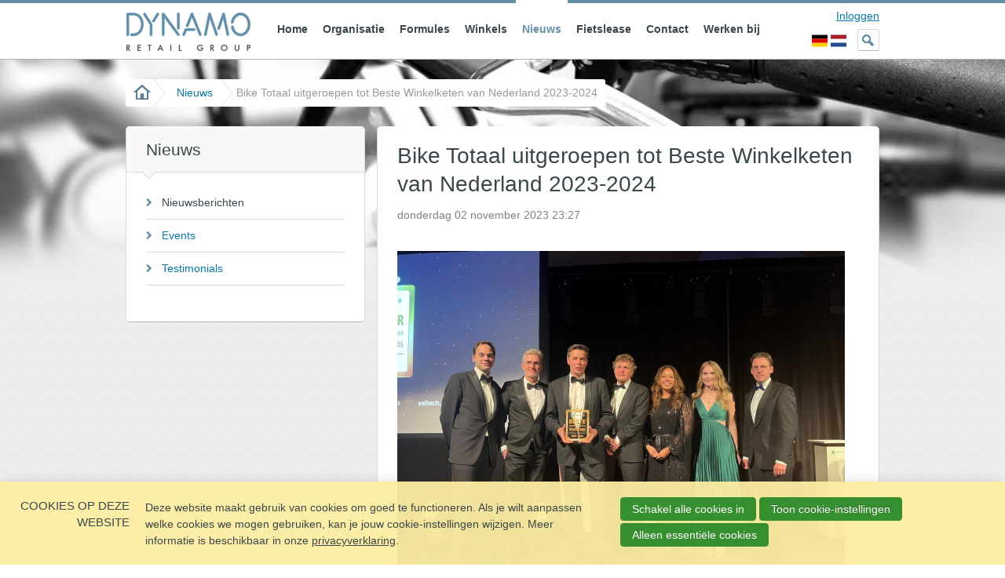

--- FILE ---
content_type: text/html; charset=UTF-8
request_url: https://www.dynamoretailgroup.com/k/nl/n51470/news/view/980701/215416/bike-totaal-uitgeroepen-tot-beste-winkelketen-van-nederland-2023-2024.html
body_size: 6965
content:
<!DOCTYPE html>
<!--[if lt IE 7 ]><html lang="nl" class="no-js ie6"><![endif]-->
<!--[if IE 7 ]><html lang="nl" class="no-js ie7"><![endif]-->
<!--[if IE 8 ]><html lang="nl" class="no-js ie8"></html><![endif]-->
<!--[if IE 9 ]><html lang="nl" class="no-js ie9"><![endif]-->
<!--[if (gt IE 9)|!(IE)]><!--><html lang="nl" class="no-js"><!--<![endif]-->
<head>

<script type='text/javascript' src='/ui/uibase/script/setcookie.js?r=2b0fb64fe3071088dc4630093935479cfe20b7f0'></script>
<script type='text/javascript' src='/l/nl/cookie_control/filter/default/6b86b273ff34fce19d6b804eff5a3f5747ada4eaa22f1d49c01e52ddb7875b4b'></script>
<meta itemprop="pb:time" content="1">
 <meta name='generator' content='Procurios' />
	<meta charset="UTF-8" />
<link rel='stylesheet' type='text/css' media='screen' href='/cache/qi2x5g0i1jps.defb30daac24.css' />
<link rel='stylesheet' type='text/css' media='screen' href='/cache/3qub214qzcysw.defb30daac24.css' />
<link rel='stylesheet' type='text/css' media='print' href='/cache/zanpqftd6tv5.defb30daac24.css' />
<!--[if lt IE 8]>
		<link rel='stylesheet' type='text/css' media='screen' href='/cache/2a3ha585qfwg0.defb30daac24.css' />
	<![endif]-->
	<meta http-equiv="X-UA-Compatible" content="IE=edge,chrome=1">
	<title>Bike Totaal uitgeroepen tot Beste Winkelketen van Nederland 2023-2024 - Dynamo Retail Group</title>
	<meta name='author' content='' />
	
	<meta name="description" content="Bike Totaal is uitgeroepen tot Beste Winkelketen van Nederland 2023-2024. Het is het tweede jaar op rij dat de winkelketen de overalltitel ‘Beste Winkel..." />
	
	<link rel="shortcut icon" href="/ui/dynamo-retail-group/img/favicon.ico" />
	<link rel='stylesheet' type='text/css' media='screen' href='/ui/uibase/style/pbutil.css?rev=936ee22c6760c7601820a01aadeb5a63a9c84a35' />
<script type='text/javascript' src='/ui/uibase/script/prototype/prototype-min.js?rev=2ce7626cd5fcfb3042f3ce6c532d9fd6b7e4e352'></script>
<script type='text/javascript' src='/ui/uibase/droplets/iframe-resizer/child.js?rev=8075597b7937271dad9679269aec91bcab7a61fc'></script>
<script type='text/javascript' src='/ui/uibase/script/pblib/pblib.js?rev=5e32947e78aa697d7e6d9cc8ed597dcc7a26fa91'></script>

	<link rel='alternate' type='application/rss+xml' title='Dynamo Retail Group Intranet' href='https://www.dynamoretailgroup.com/l/nl/rss/collect/news/215416' /><script src="/ui/uibase/vendor/procurios/amdLoader/dist/amdLoader.js?rev=b1a6a7ceda19f51c6a18587a2b15ca17675e5d29" data-main data-rev="defb30daac24"></script>
<script type='text/javascript'>var digitalData = {"page":{"attributes":{"PBSiteID":"215312"},"pageInfo":{"pageID":"215414","pageName":"Bike Totaal uitgeroepen tot Beste Winkelketen van Nederland 2023-2024","language":"nl_NL","breadCrumbs":["Home","Nieuws","Bike Totaal uitgeroepen tot Beste Winkelketen van Nederland 2023-2024"]}},"cookiePolicy":{"acceptancePolicy":"optIn","cookieTypeCategory":{"tracking":"tracking","statistics":"tracking","external":"external","functional":"essential"},"allowedCookieTypes":{"functional":true,"preferences":false,"statistics":false,"tracking":false,"external":false}},"pageInstanceID":"production"}</script>
    <script>
        window.dataLayer = window.dataLayer || [];
        function gtag(){ dataLayer.push(arguments); }

        gtag('consent', 'default', {"ad_storage":"denied","ad_user_data":"denied","ad_personalization":"denied","analytics_storage":"denied","functionality_storage":"denied","personalization_storage":"denied","security_storage":"granted"});
    </script>
<script>
    (function(w,d,s,l,i){w[l]=w[l]||[];w[l].push({'gtm.start':
        new Date().getTime(),event:'gtm.js'});var f=d.getElementsByTagName(s)[0],
        j=d.createElement(s),dl=l!='dataLayer'?'&l='+l:'';j.async=true;j.src=
        '//www.googletagmanager.com/gtm.js?id='+i+dl;f.parentNode.insertBefore(j,f);
    })(window,document,'script','dataLayer','GTM-TN4FTP');
</script>
<link rel='stylesheet' media='screen' href='/files/mod_news/style/news.css?rev=b235ab143c1d612fe99090c80fdab78687ffaccd' type='text/css' />
<link rel='stylesheet' media='screen' href='/files/mod_cookie_control/style/cookie-control.css?rev=47fa83acee758c80248c8a782271fc5d0f928fc4' type='text/css' />
<script src='/a/nl/module/mod_cookie_control/script/cookie-control.js?rev=7bf44ede546893e6962803330cfe9044255e761a'></script>

	
</head>
<body id="default" class=" modulepage mod-news  mod-news news-article ">
<noscript>
    <iframe src="//www.googletagmanager.com/ns.html?id=GTM-TN4FTP" height="0" width="0" style="display:none; visibility:hidden"></iframe>
</noscript>
	<!-- ProBaseSpider noIndex -->
	<div class="skip-links">
		<span>Sla links over</span>
		<ul>
			<li><a href="#content">Spring naar de inhoud</a></li>
			<li><a href="#nav">Spring naar de navigatie</a></li>
		</ul>
	</div>
	<div class="site-container clearfix">
		<div class="header">
			<div class="header-content-wrapper">
				<a href="/nl/" class="logo" title="Terug naar de homepage">
					<img src="/ui/dynamo-retail-group/img/logo.png" alt="Dynamo Retail Group" />
				</a>
				<div id="nav" class="nav nav-hor nav-main"><ul><li class="nth-child1">                
            <a href="/nl/">Home</a></li><li class="nth-child2">                
            <a href="/nl/organisatie">Organisatie</a></li><li class="nth-child3">                
            <a href="/nl/onze-formules">Formules</a></li><li class="nth-child4">                
            <a href="/nl/store-locator-bike-totaal">Winkels</a></li><li class="nth-child5 active">                
            <a href="/nl/nieuwsberichten">Nieuws</a></li><li class="nth-child6">                
            <a href="/nl/dynamo-lease" target="_blank" rel="noopener noreferrer" class="external-link">Fietslease</a></li><li class="nth-child7">                
            <a href="/nl/contactformulier">Contact</a></li><li class="nth-child8 last">                
            <a href="/nl/werken-bij" target="_blank" rel="noopener noreferrer" class="external-link">Werken bij</a></li></ul></div>
				<div class='login-info'>	<a href='/inloggen' id='login' class='login-snippet'>Inloggen</a>
</div>
				<div class="site-action-buttons">
					<!-- ProBaseSpider noIndex noLinks --><div class='language_buttons'>

	
	<a href='https://www.dynamoretailgroup.com/l/de/i18n/switch?ref=%2Fk%2Fnl%2Fn51470%2Fnews%2Fview%2F980701%2F215416%2Fbike-totaal-uitgeroepen-tot-beste-winkelketen-van-nederland-2023-2024.html&amp;_sig=3704fa429f0838ee1d41032db4c7da5d28c757f89f51d3f8996a9302f43aa9c4' class='de first'><img class='icon' src='/ui/uibase/icons/svg/flag/de.svg?new' height='16' width='20' title='Duits' /></a>

	
	<a href='/k/nl/n51470/news/view/980701/215416/bike-totaal-uitgeroepen-tot-beste-winkelketen-van-nederland-2023-2024.html' class='nl current last'><img class='icon' src='/ui/uibase/icons/svg/flag/nl.svg?new' height='16' width='20' title='Nederlands' /></a>
</div><!-- /ProBaseSpider -->
                    <a href="/k/searchengine" class="link-to-search">Zoek</a>
				</div>

			</div>
		</div>
		
			<div class="breadcrumbs-wrapper">
				<!-- ProBaseSpider noIndex --><nav aria-label='Kruimelpad'><ol id='breadcrumbs' class='breadcrumbs'><li class='first odd'><a href='/nl/'>Home</a></li><li class='even'><a href='/nl/nieuwsberichten'>Nieuws</a></li><li class='last odd' aria-current='page'>Bike Totaal uitgeroepen tot Beste Winkelketen van Nederland 2023-2024</li></ol></nav><!-- /ProBaseSpider -->
			</div>
		
		<div class="content-container clearfix">
			<div id="content" class="content">
				
				<!-- /ProBaseSpider -->
				<h1></h1>
				<div class="page-content">
					<div
    id='art_0'
    class='article article-first article-odd article-1 article-last'
    >
        <div class='article_content article_kpage'>        <div class='newsitem odd first last'>
        
        <h3 class='newsitemtitle'>Bike Totaal uitgeroepen tot Beste Winkelketen van Nederland 2023-2024</h3>
        <div class='introduction'><span class='date'>donderdag 02 november 2023 <span class='time'>23:27</span></span>             <p></p></div>
        <div class='fullstory'><div>
<p><img title="" onclick="" src="/l/nl/library/download/urn:uuid:31437418-d7c9-4b2b-a1d2-4acfabc5b302/bike+totaal+beste+winkelketen2.jpg?scaleType=4&amp;width=570&amp;height=415" srcset="/l/nl/library/download/urn:uuid:31437418-d7c9-4b2b-a1d2-4acfabc5b302/bike+totaal+beste+winkelketen2.jpg?scaleType=4&amp;width=570&amp;height=415 570w, /l/nl/library/download/urn:uuid:31437418-d7c9-4b2b-a1d2-4acfabc5b302/bike+totaal+beste+winkelketen2.jpg?scaleType=4&amp;width=1140&amp;height=830 1140w" alt="Bike Totaal Beste Winkelketen2" data-lightbox-galleryname="" width="570" height="415" /></p>
<p><strong><span xml:lang="NL-NL" data-contrast="auto">Bike Totaal is uitgeroepen tot Beste Winkelketen van Nederland 2023-2024. Het is het tweede jaar op rij dat de winkelketen de overalltitel &lsquo;Beste Winkelketen van Nederland&rsquo; wint tijdens de ABN AMRO Retailer of the Year verkiezing. </span><span xml:lang="NL-NL" data-contrast="none">Namens Dynamo Retail Group nam </span><span xml:lang="NL-NL" data-contrast="none">Herman Bramer</span><span xml:lang="NL-NL" data-contrast="none">, CEO,</span><span xml:lang="NL-NL" data-contrast="none">&nbsp;de prijs in ontvangst tijdens de feestelijke uitreiking die donderdagavond in Breukelen werd georganiseerd ter ere van de verkiezing.</span>&nbsp;</strong></p>
</div>
<div>
<p><span xml:lang="NL-NL" data-contrast="none">&ldquo;</span><span xml:lang="NL-NL" data-contrast="none"><span data-ccp-parastyle="No Spacing">We zijn </span><span data-ccp-parastyle="No Spacing">natuurlijk enorm </span><span data-ccp-parastyle="No Spacing">trots om deze </span><span data-ccp-parastyle="No Spacing">publieks</span><span data-ccp-parastyle="No Spacing">prijs voor het tweede jaar op rij in ontvangst te mogen nemen</span><span data-ccp-parastyle="No Spacing">", zegt Herman Bramer, CEO van Dynamo Retail Group. </span><span data-ccp-parastyle="No Spacing">&ldquo;</span><span data-ccp-parastyle="No Spacing">Om </span><span data-ccp-parastyle="No Spacing">ons </span><span data-ccp-parastyle="No Spacing">naast Beste Fietsenwinkel van Nederland </span><span data-ccp-parastyle="No Spacing">ook </span><span data-ccp-parastyle="No Spacing">Beste Winkelketen van Nederland</span><span data-ccp-parastyle="No Spacing"> te </span><span data-ccp-parastyle="No Spacing">mogen</span><span data-ccp-parastyle="No Spacing"> noemen</span><span data-ccp-parastyle="No Spacing">, </span><span data-ccp-parastyle="No Spacing"></span><span data-ccp-parastyle="No Spacing">is een groot compliment </span><span data-ccp-parastyle="No Spacing">voor al onze Bike Totaal-ondernemers</span><span data-ccp-parastyle="No Spacing"> e</span><span data-ccp-parastyle="No Spacing">n </span><span data-ccp-parastyle="No Spacing"></span><span data-ccp-parastyle="No Spacing">h&eacute;t</span><span data-ccp-parastyle="No Spacing"> bewijs dat consumenten het aanbod en de service van Bike Totaal waarderen</span><span data-ccp-parastyle="No Spacing">. </span><span data-ccp-parastyle="No Spacing"></span><span data-ccp-parastyle="No Spacing">Daar spreekt een groot vertrouwen uit</span><span data-ccp-parastyle="No Spacing">,</span><span data-ccp-parastyle="No Spacing"> waarvoor we onze klanten v</span><span data-ccp-parastyle="No Spacing">an harte</span><span data-ccp-parastyle="No Spacing"> willen bedanken</span><span data-ccp-parastyle="No Spacing">.</span><span data-ccp-parastyle="No Spacing">&rdquo;</span></span></p>
</div>
<div>
<p><span xml:lang="NL-NL" data-contrast="auto"><span data-ccp-parastyle="No Spacing">Consumenten beoordeelden de afgelopen maanden hun favoriete retailers voor de publieksprijzen voor de beste winkelketen en de web</span><span data-ccp-parastyle="No Spacing">shops. </span><span data-ccp-parastyle="No Spacing">Vorige maand werd Bike Totaal al uitgeroepen tot Beste Winkelketen van Nederland in de categorie Fietsen. Als categoriewinnaar deed de fietsenretailer opnieuw</span><span data-ccp-parastyle="No Spacing">, en met succes, </span><span data-ccp-parastyle="No Spacing">mee om de hoofdprijs.</span></span></p>
</div>
<div>
<p><span xml:lang="NL-NL" data-contrast="auto"><span data-ccp-parastyle="No Spacing">Deze publieksprijs is een prachtige stimulans om </span><span data-ccp-parastyle="No Spacing">Bike Totaal </span><span data-ccp-parastyle="No Spacing"></span><span data-ccp-parastyle="No Spacing">samen </span><span data-ccp-parastyle="No Spacing">verder vorm te geven. </span></span><span xml:lang="NL-NL" data-contrast="none"><span data-ccp-parastyle="No Spacing">Begin dit jaar maakte Bramer </span><span data-ccp-parastyle="No Spacing">bekend </span><span data-ccp-parastyle="No Spacing">dat Dynamo </span><span data-ccp-parastyle="No Spacing">de </span><span data-ccp-parastyle="No Spacing">twee </span><span data-ccp-parastyle="No Spacing">huidige winkel</span><span data-ccp-parastyle="No Spacing">formules</span><span data-ccp-parastyle="No Spacing"> &ndash; Profile </span><span data-ccp-parastyle="No Spacing">&lsquo;</span><span data-ccp-parastyle="No Spacing">de Fietsspecialist&rsquo; en Bike Totaal - </span><span data-ccp-parastyle="No Spacing">verder </span><span data-ccp-parastyle="No Spacing">gaat ontwikkelen </span><span data-ccp-parastyle="No Spacing">onder &eacute;&eacute;n form</span><span data-ccp-parastyle="No Spacing">ulenaam</span><span data-ccp-parastyle="No Spacing">:</span><span data-ccp-parastyle="No Spacing"> Bike Totaal</span><span data-ccp-parastyle="No Spacing">. </span><span data-ccp-parastyle="No Spacing"></span><span data-ccp-parastyle="No Spacing">Bike Totaal </span><span data-ccp-parastyle="No Spacing"></span><span data-ccp-parastyle="No Spacing">gaat z</span><span data-ccp-parastyle="No Spacing">ich nog meer o</span><span data-ccp-parastyle="No Spacing">p service en onderhoud </span><span data-ccp-parastyle="No Spacing">richten </span><span data-ccp-parastyle="No Spacing">en </span><span data-ccp-parastyle="No Spacing">zal</span><span data-ccp-parastyle="No Spacing">, naast bestaande klanten, nadrukkelijk ook jonge, ondernemende gezinnen aanspreken met </span><span data-ccp-parastyle="No Spacing">een </span><span data-ccp-parastyle="No Spacing">hoogwaard</span><span data-ccp-parastyle="No Spacing">ig </span><span data-ccp-parastyle="No Spacing"></span><span data-ccp-parastyle="No Spacing">assortiment fietsen</span><span data-ccp-parastyle="No Spacing"> en niet te evenaren service</span><span data-ccp-parastyle="No Spacing"> door de vakman dichtbij.</span></span></p>
</div>
<div>
<p><strong><span xml:lang="NL-NL" data-contrast="auto">Over de &lsquo;Retailer of the Year&rsquo; verkiezing<br /></span></strong><span xml:lang="NL-NL" data-contrast="auto"><span data-ccp-parastyle="No Spacing">De &lsquo;ABN AMRO Retailer of </span><span data-ccp-parastyle="No Spacing">the </span><span data-ccp-parastyle="No Spacing"></span><span data-ccp-parastyle="No Spacing">Year</span><span data-ccp-parastyle="No Spacing">&rsquo; verkiezingen zijn een initiatief van Q&amp;A in samenwerking met ABN AMRO en worden dit jaar voor de 21e keer georganiseerd. Het zijn de grootste consumentenverkiezingen van Nederland. Meer dan 500 retailers worden door ruim 240.000 consumenten beoordeeld op prijs, assortiment, betrouwbaarheid, service en kwaliteit.</span><span data-ccp-parastyle="No Spacing"></span></span>&nbsp;</p>
</div></div>
        
        <div class='separator'></div>
        </div><p class='newsitem-back'><a href='/nl/nieuwsberichten'>&laquo; Terug</a></p><!-- ProBaseSpider noIndex --><div class='newsarchive'><h2 class='newsnavbar'><a href='/k/nl/n51470/news/archive/215416'>Archief</a> <span class='separator'>&gt;</span> <a href='/k/nl/n51470/news/archive/215416/2023'>2023</a> <span class='separator'>&gt;</span> <a href='/k/nl/n51470/news/archive/215416/2023/11'>november</a></h2><ul class='newslist archive'><li><a href='/k/nl/n51470/news/view/981294/215416/re-branding-van-bike-totaal-en-profile-de-fietsspecialist-winkels-van-start.html'><span class='date'>07-11-2023<span class='time'> 07-11-2023 16:16</span></span><span class='sep'> - </span><span class='title' title=''>Re-branding van Bike Totaal én Profile &#039;de Fietsspecialist’ winkels van start</span></a></li><li><a href='/k/nl/n51470/news/view/980701/215416/bike-totaal-uitgeroepen-tot-beste-winkelketen-van-nederland-2023-2024.html'><span class='date'>02-11-2023<span class='time'> 02-11-2023 23:27</span></span><span class='sep'> - </span><span class='title' title=''>Bike Totaal uitgeroepen tot Beste Winkelketen van Nederland 2023-2024</span></a></li></ul></div><!-- /ProBaseSpider --></div>
</div>
				</div>
			</div>
			<hr class="hidden print" />
			<div class="sidebar sidebarleft">
					
						<div class="subnav-wrapper">
							<h2>Menu</h2>
							<div class="subnav-content"><!-- ProBaseSpider noIndex --><ul><li class="nth-child1 active">                
            <a href="/nl/nieuwsberichten" aria-current="page">Nieuwsberichten</a></li><li class="nth-child2">                
            <a href="/nl/dynamo-sales-kick-off-2019" class="sub">Events</a><ul><li class="nth-child1">                
            <a href="/nl/dynamo-sales-kick-off-2019" class="sub">Dynamo Sales Kick-Off</a><ul><li class="nth-child1">                
            <a href="/nl/dynamo-sales-kick-off-2019">Dynamo Sales kick-off 2019</a></li><li class="nth-child2">                
            <a href="/nl/dynamo-sales-kick-off-2018">Dynamo Sales kick-off 2018</a></li><li class="nth-child3">                
            <a href="/nl/dynamo-roadshow-2017">Dynamo Roadshow 2017</a></li><li class="nth-child4 last">                
            <a href="/nl/dynamo-sales-kick-off-2016">Dynamo Sales kick-off 2016</a></li></ul></li><li class="nth-child2 last">                
            <a href="/nl/dynamo-retail-event-20212" class="sub">Dynamo Retail Event</a><ul><li class="nth-child1">                
            <a href="/nl/dynamo-retail-event-20212">Dynamo Retail Event 2021</a></li><li class="nth-child2">                
            <a href="/nl/dynamo-roadshow-2020">Dynamo Roadshow 2020</a></li><li class="nth-child3">                
            <a href="/nl/dynamo-retail-event-2019">Dynamo Retail Event 2019</a></li><li class="nth-child4">                
            <a href="/nl/dynamo-retail-event-2018">Dynamo Retail Event 2018</a></li><li class="nth-child5">                
            <a href="/nl/dynamo-retail-event-2017">Dynamo Retail Event 2017</a></li><li class="nth-child6">                
            <a href="/nl/dynamo-retail-event-20162">Dynamo Retail Event 2016</a></li><li class="nth-child7">                
            <a href="/nl/dynamo-retail-event-2015">Dynamo Retail Event 2015</a></li><li class="nth-child8 last">                
            <a href="/nl/dynamo-retail-event-2014">Dynamo Retail Event 2014</a></li></ul></li></ul></li><li class="nth-child3 last">                
            <a href="/nl/testimonials">Testimonials</a></li></ul><!-- /ProBaseSpider --></div>
						</div>
					
				
			</div>
		</div>
	</div>
	<!-- ProBaseSpider noIndex -->
	<div class="footer-container clearfix">
		<div class="footer">
			<div class="footer-content-wrapper">
				<div class="footer-block-left clearfix">
					<a href="/nl/" class="footerLogo" title="Terug naar de homepage">
						<img src="/ui/dynamo-retail-group/img/logo-footer.png" alt="Dynamo Retail Group" />
					</a>
					<div class="navFooter nav nav-hor">
						<ul><li class="nth-child1">                
            <a href="/nl/sitemap">Sitemap</a></li><li class="nth-child2">                
            <a href="/nl/disclaimer">Disclaimer</a></li><li class="nth-child3 last">                
            <a href="/nl/privacy">Privacy policy</a></li></ul>
					</div>
					<p class="copyright"></p>
				</div>
				<div class="footer-block-right">
					<ul>
						<li><p><strong>Adres Nederland</strong></p>
<p>Spaceshuttle 22<br />3824 ML Amersfoort<br />Tel: +31 (0)33 45 45 945<br />info@dynamoretailgroup.com</p></li>
						<li><p><strong>Adres Belgi&euml;</strong></p>
<p>Rubensstraat 104/11<br />2300 Turnhout<br />Tel: <span>+32 (0)13 77 13 17</span>&nbsp;<br />info@dynamoretailgroup.com</p></li>
						<li class="sm-icons"><strong>Volg ons</strong><br>
							<a href="https://www.linkedin.com/company/dynamo-retail-group-b-v-" target="_blank">
								<img src="/ui/dynamo-retail-group/img/in-icon.png" alt="LinkedIn"/>
							</a>
							<a href="https://www.facebook.com/dynamoretailgroup/" target="_blank">
								<img src="/ui/dynamo-retail-group/img/fb-icon.png" alt="Facebook"/>
							</a>
						</li>
					</ul>
				</div>
			</div>
		</div>
		
	</div>
	
	<!--[if lt IE 7 ]>
		<script src="/ui/uibase/script/3rdparty-libs/dd_belatedpng.js"></script>
		<script>DD_belatedPNG.fix("img");</script>
		<script src="/ui/uibase/script/ie6-standards.js"></script>
		<script>pbHoverBehavior($("content").select("*"));</script>
	<![endif]-->
	<script src="/cache/1_3agpd9plj42sw.defb30daac24.js"></script>
	<script src="/cache/1_6kdqs8w9eb6w.defb30daac24.js"></script>
	<script src="/cache/1_14gcvx3hz2bb4.defb30daac24.js"></script>
	<script>
		ProtoUI.addARIARole();
		ProtoUI.qsDefaultValue("searchfield", 'Zoeken in website');
		new ProtoFish("nav", "400", "hover", false, false, false);
	</script>
	<!-- /ProBaseSpider -->




<!-- ProBaseSpider noIndex noLinks -->
<div id="scms-cc-cookie-bar" class='scms-cookie-control'>
    <div class="cb-content-container">
        <div class="cb-content-row cb-content-row-1 cb-clearfix">
            <div class="cb-notice cb-content cb-content-left">
                <h2>Cookies op deze website</h2>
                <div class="cb-inner-content">
                                            <p><p>Deze website maakt gebruik van cookies om goed te functioneren. Als je wilt aanpassen welke cookies we mogen gebruiken, kan je jouw cookie-instellingen wijzigen. Meer informatie is beschikbaar in onze <a href='/nl/privacy'>privacyverklaring</a>.</p></p>
                                    </div>
            </div>
            <div class="cb-buttons cb-content cb-content-right">
                <div class="cb-inner-content">
                                            <p>
                            <a href="/l/nl/cookie_control/accept-cookies/all?u=AceSLN0XrMs2EFzco45tv8deo41iUWepukAfBOAoL_zYUlb3k%7E22fSpaOqoQ_stNXULUw8wie_mdvgkoR7_WMYoR0EJNAbEk36CdP6kONtcBXDKJaSP2i8GNagHVFlalbBnyoJSshALu7r%7E6hv4KgeDDUs6DrImvB8LY9rAOMtSg" class="CookiesOK cb-button-primary cb-button" rel="nofollow">Schakel alle cookies in</a>
                            <button id="cd-settings-button" class="cb-button-primary cb-button">Toon cookie-instellingen</button>
                            <a href="/l/nl/cookie_control/decline-cookies?u=AceSLN0XrMs2Qp1VHqoAUp4ETUTPnYzN86nRwjGFv59Pi2QgtvyR26_%7EdRB0oloR51G3QfMfdgRp72wX0RN8fSop5uUg6ijmr5RcsY79Vx%7EriySetUj_tFLvhVcep9H2tFIKhJo6F3XCl4HsPgU5UK1G3c5qwpV6sQ--" class="cb-button-primary cb-button" rel="nofollow">Alleen essentiële cookies</a>
                        </p>
                                    </div>
            </div>
        </div>
        <div class="cb-content-row cb-content-row-2 cb-clearfix">
            <div class="cb-cookie-settings cb-content">
                <h2>Jouw cookie-instellingen</h2>
                <div class="cb-inner-content">
                    <form action="/l/nl/cookie_control/accept-cookies?u=ASnVkY6Uw%7EMQxGWLVbYfYu8Ao9o6c2dYXpdgp9%7E7CKfWQXLRka4l9%7EZ2AwvbO1OmY4B4yec60VH_t%7ECskPMniH52CdaXCTVKnLmpELgYDG_1ZX3hsan8o1zNw9qjGXZBkoaXsV90bZJkrNPWKkjfyj_2Xi5pnYeKKbotOLOJxSWU" method="post">
                        <fieldset>
                            <ol>
                                                            <li class="cb-cookies-always-on">
                                    <label for="cb-essential">
                                        <input type="checkbox" id="cb-essential" name="cookie-policy-category-1" class="cb-onoffswitch-checkbox" disabled="disabled" checked />
                                        <span>Strikt noodzakelijk</span>
                                    </label>
                                    <p>Je ontvangt strikt noodzakelijke cookies, omdat ze nodig zijn voor het juist functioneren van deze website. Deze cookies kun je niet uitschakelen.</p>
                                </li>
                                                            <li>
                                    <label for="cb-preferences">
                                        <input type="checkbox" id="cb-preferences" name="cookie-policy-category-8" class="cb-onoffswitch-checkbox" />
                                        <span>Voorkeuren</span>
                                    </label>
                                    <p>Deze website slaat jouw voorkeuren op zodat deze bij een volgend bezoek kunnen worden toegepast.</p>
                                </li>
                                                            <li>
                                    <label for="cb-analysis">
                                        <input type="checkbox" id="cb-analysis" name="cookie-policy-category-16" class="cb-onoffswitch-checkbox" />
                                        <span>Analyse</span>
                                    </label>
                                    <p>Deze website analyseert het gebruik ervan, zodat we functionaliteit daarop kunnen aanpassen en verbeteren. De gegevens zijn anoniem.</p>
                                </li>
                                                            <li>
                                    <label for="cb-tracking">
                                        <input type="checkbox" id="cb-tracking" name="cookie-policy-category-2" class="cb-onoffswitch-checkbox" />
                                        <span>Tracking</span>
                                    </label>
                                    <p>Deze website analyseert je bezoek om de inhoud beter op jouw behoeften af te stemmen.</p>
                                </li>
                                                            <li>
                                    <label for="cb-external">
                                        <input type="checkbox" id="cb-external" name="cookie-policy-category-4" class="cb-onoffswitch-checkbox" />
                                        <span>Extern</span>
                                    </label>
                                    <p>Deze website maakt gebruik van externe functionaliteit, zoals Social Media deelmogelijkheden.</p>
                                </li>
                                                        </ol>
                        </fieldset>
                        <p>
                            <button class="cb-button-primary cb-button">Opslaan en sluiten</button>
                        </p>
                    </form>
                </div>
            </div>
        </div>
    </div>
</div>
<!-- /ProBaseSpider -->

</body>
</html>


--- FILE ---
content_type: text/css
request_url: https://www.dynamoretailgroup.com/cache/qi2x5g0i1jps.defb30daac24.css
body_size: 7897
content:
   html{font-size:100%;-webkit-text-size-adjust:100%;-ms-text-size-adjust:100%;}body{font-family:Arial,"Helvetica Neue",Helvetica,sans-serif;font-size:14px;line-height:1.5em;color:#3b474b;}::-moz-selection{background:#04276F;color:#fff;text-shadow:none;}::selection{background:#04276F;color:#fff;text-shadow:none;}html,body,div,span,object,iframe,h1,h2,h3,h4,h5,h6,p,blockquote,pre,abbr,address,cite,code,del,dfn,em,img,ins,kbd,q,samp,small,strong,sub,sup,var,b,i,dl,dt,dd,ol,ul,li,fieldset,form,label,legend,table,caption,tbody,tfoot,thead,tr,th,td{margin:0;padding:0;vertical-align:baseline;border:0;}ins{text-decoration:none;color:#000;background-color:#ff9;}mark{font-style:italic;font-weight:bold;color:#000;background-color:#ff9;}del{text-decoration:line-through;}abbr[title],dfn[title]{border-bottom:1px dotted;cursor:help;}blockquote,q{quotes:none;}blockquote:before,blockquote:after,q:before,q:after{content:"";content:none;}h1,h2,h3,h4,h5,h6,legend{font-family:Arial,Helvetica,sans-serif;font-weight:normal;line-height:1.3em;color:#3b474b;}h1{margin-bottom:.375em;font-size:1.8em;}h2{margin-bottom:.428571em;font-size:1.5em;}h3{margin-bottom:.5em;font-size:1.3em;}h4{margin-bottom:.56249em;font-size:1.3334em;}h5{margin-bottom:.64285em;font-size:1.1667em;}h6{margin-bottom:.75em;font-size:1em;}p,ul,ol{margin-bottom:1.5em;}ul,ol,blockquote,q{margin-left:3em;}ol{list-style-type:decimal;}a{text-decoration:underline;color:#0a79a3;}a:hover{text-decoration:none;color:#0092c1;}a:hover,a:active{outline:none;}small{font-size:10px;}strong,th{font-weight:bold;}hr{height:1px;margin:1em 0;padding:0;border:0;border-bottom:1px solid #ccc;}address{font-style:normal;}pre,code,kbd,samp{font-family:monospace,sans-serif;}pre{padding:15px;}sup{vertical-align:top;}sub{vertical-align:bottom;}table{border-collapse:collapse;border-spacing:0;}caption,td,th{font-weight:normal;text-align:left;vertical-align:top;}td img{vertical-align:top;}img.right-aligned{margin:0 0 0 20px;}img.left-aligned{margin:0 20px 0 0;}.ie7 img{-ms-interpolation-mode:bicubic;}input,select,button,textarea{font-family:Arial,"Helvetica Neue",Helvetica,sans-serif;font-size:1em;}input,select{vertical-align:middle;}textarea{overflow:auto;}input[type="radio"]{vertical-align:text-bottom;}input[type="checkbox"]{vertical-align:bottom;}.ie7 input[type="checkbox"]{vertical-align:baseline;}.ie6 input{vertical-align:text-bottom;}label,input[type="button"],input[type="submit"],button{cursor:pointer;}button,input,select,textarea{margin:0;}input[type="checkbox"],input[type="radio"]{box-sizing:border-box;}input[type="search"]{-webkit-appearance:textfield;-moz-box-sizing:content-box;-webkit-box-sizing:content-box;box-sizing:content-box;}input[type="search"]::-webkit-search-decoration{-webkit-appearance:none;}button::-moz-focus-inner,input::-moz-focus-inner{border:0;padding:0;}    form,fieldset,input{margin:0;padding:0;vertical-align:baseline;}input,textarea{padding:1px;}fieldset{margin-bottom:1.5em;border:0;}legend{font-size:1.5em;font-weight:inherit;padding:0;margin:0;}div.first{padding-top:0;}div.view label{cursor:default;}div.view dd{margin-bottom:0;}div.view ul.picker li{padding:0;}label,input[type="button"],input[type="submit"],button{cursor:pointer;}button{cursor:pointer;font-weight:bold;}div.submit{width:auto;margin-left:0;padding:0;border:0;background:transparent;}div.submit button{margin-right:.25em;}span.accesskey{text-decoration:none;}input:focus,select:focus,textarea:focus{background-color:#ffe;}span.req{color:red;}div.field{padding:0 0 .5em 0;width:100%;clear:both;}label.field{padding:4px 0;line-height:1.5;width:100%;}label.field,span.fe-secondary-title{display:block;}label.field,label{font-weight:normal;}div.subtitle{padding:4px 0;font-weight:normal;}input[disabled='disabled']{background-color:#fff;color:#707070;}div.widetitle-indent div.fieldinput{margin-left:14em;}div.widetitle-indent label.field,div.widetitle-indent div.field{float:none;clear:none;width:auto;}div.field_sep{display:none}div#leftcol label.field,div#rightcol label.field,div.widetitle label.field,div.widetitle div.field{float:none;clear:none;width:auto;}div#leftcol div.subtitle,div#rightcol div.subtitle,div#leftcol div.fieldinput,div#rightcol div.fieldinput,div.widetitle div.fieldinput,div.wide div.fieldinput,div.widetitle div.subtitle,div.wide div.subtitle{margin-left:0;}div#content div.formrow{width:auto;clear:both;overflow:auto;}div#content div.formrow div.field{float:right;width:49.5%;clear:none;overflow:hidden;}div#content div.formrow div.first{float:left;border-top:0;}span.formpanelelement div.picker{display:inline;}.w-xsmall{width:15%;}.w-small{width:30%;}.w-medium{width:50%;}.w-large{width:75%;}.w-xlarge{width:95%;}.h-xsmall{height:4em;}.h-small{height:8em;}.h-medium{height:10em;}.h-large{height:20em;}.h-xlarge{height:40em;}@media screen and (max-width:500px){.w-xsmall,.w-small,.w-medium,.w-large,.w-xlarge,div input.address-field{width:95%;}}div.fieldinput td .w-xsmall{width:4em;}div.fieldinput td .w-small{width:7em;}div.fieldinput td .w-medium{width:12em;}div.fieldinput td .w-large{width:16em;}div.fieldinput td .w-xlarge{width:20em;}ul.proFormListRadio,ul.proFormList{margin:0;padding:3px 0 0;list-style:none;}ul.proFormListRadio li input,ul.proFormList li input{margin-right:1em;}ul.proFormListRadio li label,ul.proFormList li label{display:inline-block;vertical-align:top;width:80%;width:calc(100% - 3em);}.fecg-select-all + label{font-style:italic;}td.first ul.proFormListRadio li label,td.first ul.proFormList li label{margin-left:1em;}div.field dl{margin:0;}input[type="text"],input[type="password"]{display:inline-block;margin:0;padding:.5em;border:1px solid #ccc;line-height:1.5;color:#555;background-color:#fff;transition:border linear 0.2s;}textarea,textarea.proFormText{height:auto;}.proFormText,select,textarea,.actionpanel .searchbox input,.address-block input,.product-quantity,.proFormTextOther,.proFormDate,.proFormTime{display:inline-block;margin:0;padding:.5em;border:1px solid #ccc;border-radius:.2em;font-size:1em;line-height:1.5;color:#555;background-color:#fff;transition:border linear 0.2s;}input[type="text"]:focus,input[type="password"]:focus,.proFormText:focus,select:focus,textarea:focus,.actionpanel .searchbox input:focus,.address-block input:focus,.product-quantity:focus,.proFormTextOther:focus,.proFormDate:focus,.proFormTime:focus{background-color:#ffffda;}select,input[type="file"]{height:2em;line-height:2;}input[type="file"]{max-width:90px;padding:0;overflow:hidden;}div.singlecheckbox input{display:inline;vertical-align:baseline;margin-right:1em;}div.singlecheckbox label,td label{display:inline-block;vertical-align:top;width:calc(100% - 2em);font-weight:normal;line-height:1.4;}div.sliderBar{position:relative;float:left;top:14px;width:216px;height:10px;margin-right:1em;background:transparent url(/ui/dynamo-retail-group/img/slider_bar.png) no-repeat center center;}div.sliderHandle{position:absolute;top:-3px;width:16px;height:16px;cursor:move;background:transparent url(/ui/dynamo-retail-group/img/slider_handle.png) no-repeat center center;}div.sliderBar div.max,div.sliderBar div.min{position:absolute;top:-17px;}div.sliderBar div.max{right:0;}ul li span.other{display:block;width:94%;float:left;}ul li span.other label{display:inline;float:none;width:auto;margin-left:1px;padding:0;}ul li span.other input{display:inline;float:none;margin:-4px 0.45em 0 0;vertical-align:middle;}input.proFormTime{text-align:right;}input[type="hidden"]{display:none !important;}div.fieldinput table,div.fieldinput th,div.fieldinput td{border:0;}div.autocomplete_dropdown{position:absolute;background-color:#FFFFE0;border:1px solid #CDCDC1;}div.autocomplete_dropdown a{display:block;padding:1px;white-space:nowrap;text-decoration:none;font-size:1em;color:#000000;}div.autocomplete_dropdown a:focus{background-color:#FFE303;}div.autocomplete_dropdown a:hover{background-color:#FFE303;}form#quick-search fieldset{margin:0;padding:0;border:0;}form div.formfielderror{color:red;}form div.formfielderror:target{padding-left:14px;color:#36c;background:url(/ui/dynamo-retail-group/img/arrow_right_blue_8.png) no-repeat left center;}form div.invalid span.other input,form div.invalid li input,form span.invalid span.other input,form span.invalid li input{background:#fff;}form div.invalid input,form div.invalid select,form div.invalid textarea,form span.invalid input,form span.invalid select,form span.invalid textarea{background-color:#fee;}.proFormMatrix,.proFormMatrixRadio,.proFormMatrixCheckbox{width:100%;}form div.invalid table.proFormMatrixRadio input,form div.invalid table.proFormMatrixCheckbox input,form span.invalid table.proFormMatrixRadio input,form span.invalid table.proFormMatrixCheckbox input{background-color:transparent;}div.address-block label{display:block;margin:0 0 .1em 0;padding:0;float:none;}div.address-block input{display:block;margin-bottom:.3em;}div.address-row label{display:inline-block;vertical-align:top;margin-right:.5em}div.address-row select{display:block;}div.address-block label.sr{position:absolute;left:-999em;}.pbuic-fe-address .fea-group-last{overflow:hidden;padding-top:4px;}input.address-field{width:30em;}div.address-row input.address-postcode{width:8em;}div.address-row input.address-number{width:6em;}div.address-row input.address-number_add{width:4em;}div.address-row input.address-street,div.address-row input.address-town{width:15em;}div#node_ui{height:100%;overflow:hidden;}div.color-schemes span{width:10px;height:10px;margin-left:2px;margin-top:2px;float:left;border:1px solid black;cursor:pointer;}div.color-schemes span:hover{border:2px solid black;}div.color-schemes span.selected{border:2px solid black;}form.has-pages{border:1px solid #cacaca;}form.has-pages fieldset{padding:10px;margin:0 10px 1em;border:1px solid #ccc;}form.has-pages div.field{margin:0 10px .5em;}form.has-pages fieldset div.field{margin:0 0 .5em 0;}form.has-pages div.submit{margin:0 10px 5px 10px;width:auto;text-align:right;}form.has-pages label,form.has-pages label.field{font-weight:normal;cursor:default;}form.has-pages ul.form-bc{display:block;height:30px;margin:0 0 1em 0;padding:0;list-style:none;border-bottom:1px solid #cacaca;overflow:hidden;background:#f2f2f2;}form.has-pages ul.form-bc li{float:left;line-height:1;background:url(/ui/dynamo-retail-group/img/bc_separator.gif) no-repeat 100% 0;}form.has-pages ul.form-bc li span{float:left;display:block;padding:10px 15px 9px 10px;}form.has-pages ul.form-bc li.current-page span{font-weight:bold;}form.has-pages ul.form-bc li.last span{background:none;}form.has-pages .processed-page span{color:#5f5f5f;}input.unlinked-modified{border:2px solid;}fieldset.collapsed div.field,fieldset.collapsed div.formrow,fieldset.collapsed div.actionpanel,fieldset.collapsed table,fieldset.collapsed fieldset{position:absolute;left:-999em;top:-999em;}fieldset.collapsed legend{position:static;left:0;visibility:visible;}fieldset.collapsed .sectionindent{border-bottom:0;}fieldset.collapsable legend,fieldset.collapsed legend{padding-left:22px;cursor:pointer;}fieldset.collapsable legend{background:url('/ui/dynamo-retail-group/icons/16/expand.png') no-repeat 3px 3px;}fieldset.collapsed legend{background:url('/ui/dynamo-retail-group/icons/16/collapse.png') no-repeat 3px 3px;}.collapsed{border:1px dashed #ddd;border-top:1px solid #ddd;}table#recaptcha_table a{display:block;}div.formelement-timegrid ul{margin:0 0 1em 0;padding:0;list-style:none;overflow:hidden;}div.formelement-timegrid li{float:left;margin-right:10px;}table.formelement-timegrid{width:100%;clear:left;}table.formelement-timegrid th{text-align:center;border-right:1px solid #ccc;}table.formelement-timegrid thead td{border-left:0;border-top:0;border-right:1px solid #ccc;}table.formelement-timegrid tbody th,table.formelement-timegrid tbody td{padding:4px 0;}table.formelement-timegrid tbody th{border-bottom:1px solid #eee;text-align:right;padding-right:10px;}table.formelement-timegrid tbody tr.last th{border-bottom:0;}table.formelement-timegrid td{border:1px solid #eee;}table.formelement-timegrid td.interval{border-right:1px solid #ccc;}table.formelement-timegrid td span{position:absolute;left:-999em;}table.formelement-timegrid td.disabled{background-color:#ddd;}#s_benefits table.form-column-container{table-layout:fixed;}#s_benefits table.form-column-container td.first{width:50%;}.relation-email label{position:absolute;left:-999em;}.relation-email span{display:block;float:left;width:14px;height:19px;text-indent:-999em;cursor:pointer;background:transparent url(/ui/dynamo-retail-group/icons/16/option-not-selected.png) no-repeat -4px 2px;}.relation-email .rel-email-primary,.relation-email span:hover{background-image:url(/ui/dynamo-retail-group/icons/16/option-selected.png);}.fe-language{margin-bottom:.5em;}.fe-language thead th,.fe-language thead td{padding:2px 5px;border-bottom:1px dotted #ccc;}.fe-language td,.fe-language th{padding:0 5px;font-weight:normal;}.fe-language tbody th{padding:0 10px 0 0;}.fe-language .first th,.fe-language .first td{padding-top:2px;padding-bottom:2px;}.fe-language input{vertical-align:middle;}.fe-language input:focus,.fe-language img:focus{outline:2px solid #999;}.fe-kiwi-privileges{margin-bottom:1em;}.fe-kiwi-privileges th,.fe-kiwi-privileges td{padding-right:10px;}.markdown-preview-title{margin-top:1em;font-size:1em;}.markdown-preview-content{padding:10px;background-color:#eee;}.markdown-preview-content blockquote{padding:10px 10px 0;overflow:hidden;background-color:#ddd;}table.multi-text td.value{padding-left:2em;}.form_select_columns_arrow{cursor:pointer;}.form-select-columns-container select,.form-select-columns-container .fsc-arrows{display:inline-block;vertical-align:top;}.form-select-columns-container select{width:40%;min-width:100px;padding:5px 10px;}.form-select-columns-container .fsc-arrows{margin:0 1%;}#loginform [href*="/lostpw"]{display:block;margin-top:.5em;}    .actionpanel{width:100%;margin-bottom:1em;overflow:hidden;}.actionpanel button{padding:2px 5px;margin-left:5px;}table.itemlist{width:100%;margin:1px 0 1em 0;border:1px solid #ddd;}.itemlist thead th{padding:3px 20px 3px 4px;white-space:nowrap;}.itemlist th,.itemlist td{padding:4px 5px;border-right:1px solid #ddd;}.itemlist thead th a{outline:0;text-decoration:none;}.itemlist thead .sorted{padding-right:4px;}.itemlist thead .sorted a{font-weight:bold;}.itemlist thead th img.icon{display:block;float:right;}.itemlist tbody tr.odd td{background-color:#f8f8f8;}.itemlist tbody tr:hover td{background-color:#eef9fe;}.itemlist tbody tr.marked_pos td{background-color:#d2ffdf;}.itemlist tbody tr.marked_neg td{background-color:#ffd2d2;}.itemlist tbody tr.marked_neg:hover td,.itemlist tbody tr.clickable.marked_neg:hover td{background-color:#f5eaea;}.itemlist tbody tr.selected td,.itemlist tbody tr.selected:hover td{background-color:#C0E7FB;}.itemlist tbody tr.clickable td{cursor:pointer;}.itemlist tbody tr.clickable td.nonclickable{cursor:default;}.itemlist td.buttons,.itemlist th.buttons{padding-left:0 !important;padding-right:0 !important;}.itemlist td.buttons a{display:block;float:left;width:17px;margin-right:1px;padding:0 1px 1px 0;}.itemlist td.buttons a:focus,.itemlist td.buttons a:hover{padding:1px 0 0 1px;}.itemlist .pagelist{border:1px solid #fff;font-size:11px;}.itemlist thead .pagelist{border-bottom:1px solid #ddd;}.itemlist tr.pagelist th{padding:2px;border:0;background:transparent;}.itemlist tfoot .pagelist{border-top:1px solid #ddd;}.itemlist tr.pagelist th table{width:100%;border:0;border-collapse:collapse;}.itemlist tr.pagelist th table *{border:0;}.itemlist tr.pagelist th table td{text-align:center;white-space:nowrap;}.itemlist tr.pagelist:hover td{background-color:#fff;}.itemlist tr.pagelist th table td.first-child{width:20%;text-align:left;color:#999;}.itemlist tr.pagelist th table td.last-child{width:20%;text-align:right;color:#999;}    .sep,.separator{display:none;}.reactions{float:right;width:7em;color:gray;}.notes{padding-top:.5em;}.nl-link{margin-top:1em;clear:left;}.newslistitem{margin-bottom:1em;padding-bottom:1em;border-bottom:1px dotted #ccc;zoom:1;}.newslistitem.last{padding-bottom:0;margin-bottom:0;border:none;}.newslistitem h3 a{display:block;text-decoration:none;}.date,.author{display:block;color:gray;}.categories dt,.categories dd{display:inline-block;}.categories dt{margin-right:5px;font-weight:bold;}.mod-news h1{position:absolute;left:-999em;}.mod-news .newsitemtitle{margin-bottom:.375em;font-size:2em;}.mod-news .newsitem{margin-bottom:1.5em;}.newsitem .date,.newsitem .author{margin-bottom:1em;}.newsitem .introduction{margin-bottom:1em;zoom:1;}.smallNewsImage,.largeNewsImage{float:left;margin:.5em 20px .5em 0;}.mod-news .nl-link{margin-bottom:1em;}.newsdateheader{margin-top:1em;padding:0 15px;clear:both;}.othernewslist,.newslist,.newsListArchive{margin:0;list-style:none;}.othernewslist li,.newslist li,.newsListArchive li{margin-bottom:0;padding-left:0;border-bottom:1px dotted #ddd;background:transparent;}.othernewslist li a,.newslist li a,.newsListArchive li a{display:block;width:100%;padding:.3em 0;cursor:pointer;text-decoration:none;}.othernewslist li a:hover,.newslist li a:hover,.newsListArchive li a:hover{background-color:#fff;}.othernewslist li .title,.newslist li .title{display:block;margin-left:7em;}.othernewslist .date,.newslist .date{display:block;float:left;width:6.8em;overflow:hidden;white-space:nowrap;text-overflow:ellipsis;}.newsnavbar{float:left;width:100%;margin:1em 0 0 0;overflow:hidden;border-top:1px solid #ccc;border-bottom:1px solid #ccc;font-size:1em;line-height:20px;color:#fff;background:#eaeaea;}.newsnavbar a{display:block;float:left;padding:4px 18px 4px 7px;text-decoration:none;background:#eaeaea url(/ui/dynamo-retail-group/img/dynamo-sprite.png) no-repeat 100% 0;}.newsnavbar .separator{display:none;}.archive,.newsListArchive{height:100%;clear:left;background-color:#f2f2f2;}.archive li a,.newsListArchive li a{display:block;width:auto;padding-left:5px;}.archive li .date,.newsListArchive li .date{margin:0;} .notice{margin:0;list-style:none;color:#fff;}.pbdialogcontainer .notice{margin:0 0 1.5em;}.notice li{position:relative;margin:0;padding:14px 35px 14px 18px;border-radius:2px;font-size:1.2em;background-color:#565656;}.fail li{background-color:#f30000;}.success li{background-color:#53a142;}.question li,.warning li{color:#000;background-color:#ffd54d;}.info li{background-color:#2181ab;}div .notice li a{color:#fff;text-decoration:underline;}.notice span.closebutton,.notice span.closebutton_placeholder{position:absolute;top:0;right:0;display:block;width:35px;height:49px;text-indent:-999em;overflow:hidden;cursor:pointer;background:url(/ui/dynamo-retail-group/img/noticeClose-white.png) no-repeat 5px 50%;}.question span.closebutton,.warning span.closebutton{background-image:url(/ui/dynamo-retail-group/img/noticeClose-black.png);}  .pb-icon-16,.pb-icon-24,.pb-icon-32,.pb-icon-48{background-repeat:no-repeat;display:inline-block;float:left;position:relative;font-size:0;color:transparent;overflow:hidden;}.pb-icon-16{width:16px;height:16px;margin-right:4px;}.pb-icon-24{width:24px;height:24px;}.pb-icon-32{width:32px;height:32px;}.pb-icon-48{width:48px;height:48px;}.pb-icon-16 span,.pb-icon-24 span,.pb-icon-32 span,.pb-icon-48 span{left:0;position:absolute;top:0;height:100%;width:100%;}.buttons a{text-decoration:none;}div.tooltip{background-color:#ddd;border:1px solid #ddd;box-shadow:0 6px 10px 0 rgba(0,0,0,0.14),0 1px 18px 0 rgba(0,0,0,0.12),0 3px 5px -1px rgba(0,0,0,0.2)}.opacity-slider{display:inline-block;margin-left:.5em;}.colorPickerHex{position:absolute;margin-left:0.5em;margin-top:0.5em;opacity:0.4;}.colorPicker{padding-left:1.4em;padding-right:32px;}.color-preview,.color-preview-view{position:absolute;display:inline-block;overflow:hidden;margin:4px -26px;border:1px solid #ccc;border-radius:15px;vertical-align:middle;background:transparent url(/ui/uibase/img/bg-transparent.png) repeat 0 0;transition:all .2s;}.color-preview:hover{border-color:#888;}.color-preview-view{width:1.6em;}.color-preview-view span{display:inline-block;}.color-preview input{display:block;width:20px !important;height:20px;padding:0;border:0;background-color:transparent;cursor:pointer !important;}.color-preview + .icon{display:none;}span.colorSampleContainer{display:inline-block;overflow:hidden;border:1px solid #ccc;border-radius:15px;vertical-align:top;background:transparent url(/ui/uibase/img/bg-transparent.png) repeat 0 0;}span.colorSample{display:block;width:15px;height:15px;}img.button{cursor:pointer;}table.itemlist tbody tr.this-week td{background-color:#D2E9FF !important;}table.itemlist tbody tr.too-late td{background-color:#FFA6A6 !important;}table.itemlist tbody tr.future td{background-color:#fff !important;}table.itemlist tbody tr.healthy-100 td{background-color:#A8FF90 !important;}table.itemlist tbody tr.healthy-75 td{background-color:#FFFE90 !important;}table.itemlist tbody tr.healthy-50 td{background-color:#FFE390 !important;}table.itemlist tbody tr.healthy-25 td{background-color:#FFB690 !important;}table.itemlist tbody tr.healthy-0 td{background-color:#FF382D !important;}table.itemlist tbody tr.table-footer td{background-color:#ebebeb;font-weight:bold;}ul.picker{padding:0;margin:0;list-style:none;}button + ul.picker{margin-top:0.25em;}ul.picker li{position:relative;padding:0.4em 0.6em;border-radius:4px;}ul.picker li:has(.icon[src*='unpick']){padding-left:28px;}ul.picker li + li{margin-top:0.25em;}ul.picker li:has(a):hover,ul.picker li:has(.icon[src*='unpick']:hover){background-color:rgba(0,0,0,0.05);}.pickerItemMoved{animation:movedUp .3s;}.pickerItemMoved + li{animation:movedDown .3s;}@keyframes movedUp{0%{transform:translateY(100%)}100%{transform:translateY(0)}}@keyframes movedDown{0%{transform:translateY(-100%)}100%{transform:translateY(0)}}ul.picker li img{height:1em;margin-top:-0.2em;padding-block:0.2em;vertical-align:middle;opacity:.5;}ul.picker li .icon:hover{opacity:1;}ul.picker li > .icon{position:absolute;top:0;left:0;width:14px;height:14px;margin:0;padding:7px;opacity:.5;}ul.picker li span.down{margin-right:0.6em;}ul.single-select.selected + input{display:none;}ul.picker li span.secondaryInfo{display:block;font-size:0.8em;white-space:pre-line;opacity:.6;}ul.picker li{&:has(.internal-link){display:flex;}& > span:has(.internal-link){flex-grow:1;}.internal-link{display:flex;gap:0.5em;flex-grow:1;align-items:center;margin-block:-0.4em;margin-right:-0.4em;padding-block:0.4em;padding-right:0.4em;color:inherit;}.internal-link::after{content:'Internal link';display:block;width:22px;height:22px;opacity:0.25;margin-block:-2px;text-indent:-999em;background:url(/ui/uibase/icons/svg/new-window.svg) no-repeat center;background-size:14px;}.internal-link:hover{text-decoration:none;}&:hover .internal-link::after{opacity:0.375;}.internal-link:hover::after{opacity:1;}.view & .internal-link{color:#4091bf;}.view &:hover{background:transparent;}.view & .internal-link::after{content:none;}.view &:hover .internal-link{text-decoration:underline;}}ul.recent{width:100%;margin:0 0 1em 0;padding:0;overflow:hidden;list-style:none;border-top:1px solid #ddd;}ul.recent li{width:100%;float:left;border-bottom:1px solid #ddd;background-color:#fff;}ul.recent li.odd{background-color:#F0F7FB;}ul.recent li a,ul.recent li span.nolink{width:100%;float:left;padding:.5em 0;margin:0;text-decoration:none;}ul.recent li span.nolink,ul.recent span.nolink span,ul.recent span.nolink em.action{cursor:default !important;}ul.recent li a:focus{outline:0;}ul.recent li a:hover,ul.recent li a:focus{background-color:#C0E7FB;}ul.recent span,ul.recent em.action{display:block;float:left;padding:.25em;margin-right:.5em;cursor:pointer;}ul.recent span.sep{display:none;}ul.recent em.action,ul.recent span.action{width:5em;padding:.2em .15em;margin:.4em 0 0 .5em;overflow:hidden;font-size:9px;font-style:normal;font-family:Arial,Helvetica,sans-serif;line-height:normal;text-align:center;color:#777;background-color:#e9e9e9;}ul.recent li.new em.action,ul.recent li.add em.action{color:green;background-color:#cf9;}ul.recent li.changed em.action,ul.recent li.edit em.action{color:#f60;background-color:#ff9;color:#f90;}ul.recent li.deleted em.action{color:#f33;background-color:#fcc;}ul.recent span.title{float:none;margin:0 10em 0 5em;}ul.recent span.icon{padding:0;}ul.recent strong.label{display:block;margin-left:2em;font-weight:normal;text-decoration:underline;}ul.recent span.nolink strong.label{text-decoration:none;}ul.recent span.date{float:right;}ul.recent span.time{float:none;display:inline;margin:0;padding:0;color:#999;}ul.recent span.extra{padding:0 .5em 0 7.3em;color:#555;}div.collapsible_container,div.article.collapsible_container{background-color:#f6f6f6;border:1px solid #ddd;padding:5px 10px;}div.collapsible_container h2{padding-left:15px;cursor:pointer;background:transparent url(/ui/uibase/img/article-collapsible.png) no-repeat left center;}div.collapsible_container h2.open{background:transparent url(/ui/uibase/img/article-collapsible-d.png) no-repeat left center;}img.cursor-enlarge,img.pbuic-lightbox-image{cursor:url(/ui/uibase/cursor/enlarge.cur),url(/ui/uibase/cursor/enlarge.png),pointer;cursor:-webkit-zoom-in;cursor:-moz-zoom-in;cursor:zoom-in;}img.cursor-reduce{cursor:url(/ui/uibase/cursor/reduce.cur),url(/ui/uibase/cursor/reduce.png),pointer;cursor:-webkit-zoom-out;cursor:-moz-zoom-out;cursor:zoom-out;}@keyframes spin{from{transform:rotate(0deg);}to{transform:rotate(360deg);}}#ModuleInterface-mod_manager a:focus img.icon[src*="refresh.svg"]{animation:spin 1s infinite linear;}ul.picker:empty{display:none;}ul.picker:not(:empty) ~ .picker_placeholder,.picker_placeholder:has(~ ul.picker:not(:empty)){display:none;}.picker_placeholder{display:inline-block;padding:0.5em 0.4em;border:1px solid transparent;line-height:initial;color:#757575;}.picker_placeholder > *{opacity:0.8;}    html{overflow-y:scroll;background:url(/ui/dynamo-retail-group/img/bg-main.png) top left repeat;}body{background:url(/ui/dynamo-retail-group/img/bg-aboutus.jpg) center 75px no-repeat;}.site-container{background:url(/ui/dynamo-retail-group/img/fade_bg.png) center 215px repeat-x;}.article{padding-bottom:1.5em;}.header{border-bottom:1px solid #b5b5b5;background:#fff url(/ui/dynamo-retail-group/img/bg-header.png) top left repeat-x;}.logo img{display:block;max-width:200px;max-height:60px;border:0;}.sidebar .subnav-wrapper,.sidebar .article{border-left:1px solid #d9d9d9;border-right:1px solid #d9d9d9;border-bottom:1px solid #b5b5b5;border-radius:5px;background-color:#fff;}.sidebar .subnav-wrapper h2,.sidebar .article > h2{margin:0;padding:16px 25px 24px;border-top-left-radius:5px;border-top-right-radius:5px;background:#f8f8f8 url(/ui/dynamo-retail-group/img/bg-title.png) bottom left no-repeat;}.content{border-left:1px solid #d9d9d9;border-right:1px solid #d9d9d9;border-bottom:1px solid #b5b5b5;border-radius:5px;background-color:#fff;}.content h1{margin:0;padding:13px 25px;border-top-left-radius:5px;border-top-right-radius:5px;border-bottom:1px solid #d9d9d9;background-color:#f8f8f8;}.mmt-mdp-cta,.knop{position:relative;display:inline-block;vertical-align:middle;margin-right:8px;padding:6px 25px 6px 12px;color:#fff;text-decoration:none;border-radius:3px;background-color:#658fa8;}.mmt-mdp-cta:hover,.knop:hover{background-color:#3b474b;color:#fff;}.mmt-mdp-cta:before,.knop:before{content:'';position:absolute;display:block;top:1px;right:10px;width:15px;height:25px;background:url(/ui/dynamo-retail-group/img/dynamo-nav.png) no-repeat right -258px;}.footer{background-color:#fff;}.footer p{margin-bottom:0;}.footer ul{margin:0;}.footer li{vertical-align:top;}.footer .nav a{text-decoration:underline;}.footer .nav a:hover{color:#658fa8;}.footer .copyright{margin-top:5px;color:#919191;}.footer-block-left{float:left;width:350px;border-right:1px solid #e9e9e9;}.footer-block-right{width:570px;margin-left:390px;}.footer-block-right > ul > li{display:inline-block;width:39%;}.footer-block-right > ul > li.sm-icons{width:20%;}.sm-icons strong{display:none;}.sm-icons:has(a) strong{display:block;}.sm-icons a{text-decoration:none;}.sm-icons img{margin:7px 5px 0 0;}#googlemaps{margin-bottom:2em;}.login-intro{display:inline-block;vertical-align:top;width:100px;white-space:nowrap;overflow:hidden;text-overflow:ellipsis;}.login-link{vertical-align:top;}    html,body{text-align:center;height:100%;}.site-container{position:relative;min-height:100%;width:100%;margin:0 auto -150px;text-align:left;}.site-container:after{content:"";display:block;}.header{position:relative;width:100%;}.header-content-wrapper{position:relative;width:960px;height:75px;margin:0 auto;}.logo{display:block;position:absolute;top:16px;left:0;}.nav-main{width:660px;margin-left:185px;}.login-info{position:absolute;top:10px;right:0;}.site-action-buttons{position:absolute;bottom:10px;right:0;}.breadcrumbs-wrapper{width:960px;margin:0 auto;}.content-container{position:relative;width:960px;min-height:100%;margin:25px auto 0;padding:0;box-sizing:border-box;}.content{width:640px;margin-left:320px;margin-bottom:60px;float:left;box-sizing:border-box;}.page-content{padding:20px 25px;}.ie6 .content{display:inline;}.sidebar{width:305px;box-sizing:border-box;}.sidebar .subnav-wrapper,.sidebar .article{margin-bottom:20px;}.sidebar .subnav-wrapper .subnav-content{padding:10px 25px 25px;}.sidebar .article .article_content{padding:25px;}.sidebarleft{float:left;margin-left:-100%;}.footer-container{box-sizing:border-box;text-align:left;border-bottom:10px solid #3b474b;}.footer-container,.site-container:after{height:150px;}.footer{width:100%;height:100%;clear:both;overflow:hidden;}.footer-content-wrapper{position:relative;width:960px;margin:25px auto;}    .nav a{text-decoration:none;color:#3b474b;}.nav-hor li,#breadcrumbs li{display:inline-block;*display:inline;margin-right:25px;}.nav-hor .last{margin-right:0;}.nav-main ul{margin:0;list-style:none;}.nav-main li{position:relative;display:inline-block;*display:inline;margin-right:3px;}.nav-main li a{display:block;padding:8px;text-decoration:none;white-space:nowrap;font-weight:bold;line-height:58px;}.nav-main li:hover a,.nav-main .hover a{color:#658fa8;}.nav-main .active{background-color:#fff;}.nav-main .active a{color:#658fa8;}.nav-main ul ul{width:160px;border-top:1px solid #666;}.nav-main li li{width:100%;margin-right:0;}.nav-main li li a{height:1%;font-weight:normal;white-space:normal;border-bottom:1px solid #666;}.nav-main li:hover li a,.nav-main .hover li a{color:#fff;}.nav-main li:hover .active a,.nav-main .hover .active a{color:#faf06f;background-color:#aaa;}.nav-main li:hover li:hover a,.nav-main .hover .hover a{color:#fff;background-color:#444;}.nav-main ul ul ul{top:-1px;margin-left:160px;}.nav-main li:hover li:hover li a,.nav-main .hover .hover li a{background-color:#444;}.nav-main li:hover li:hover .active a,.nav-main .hover .hover .active a{color:#faf06f;}.nav-main li:hover li:hover li:hover a,.nav-main .hover .hover .hover a{color:#fff;background-color:#222;}.nav-main li:hover li:hover li:hover li a,.nav-main .hover .hover .hover li a{color:#fff;background-color:#111;}.nav-main li:hover li:hover li:hover li:hover a,.nav-main .hover .hover .hover .hover a{color:#fff;background-color:#000;}.nav-main li:hover li:hover li:hover .active a,.nav-main .hover .hover .hover .active a{color:#faf06f;}.nav-main ul ul,.nav-main li:hover ul ul,.nav-main .hover ul ul,.nav-main ul ul ul,.nav-main li:hover ul ul ul,.nav-main .hover ul ul ul,.nav-main ul ul ul ul{position:absolute;left:-999em;}.nav-main li:hover ul,.nav-main .hover ul,.nav-main li li:hover ul,.nav-main li .hover ul,.nav-main li li li:hover ul,.nav-main li li .hover ul{left:auto;z-index:9999;}.nav-footer li{margin-right:15px;}.link-to-search{display:inline-block;width:26px;height:26px;text-indent:-9999px;border-radius:3px;border:1px solid #d9d9d9;border-bottom-color:#b5b5b5;background:url(/ui/dynamo-retail-group/img/action-buttons-sprite.png) 2px -75px no-repeat;}.language_buttons{display:inline-block;margin-right:10px;height:11px;vertical-align:middle;}.language_buttons a{display:inline-block;}#breadcrumbs{width:100%;margin-top:25px;overflow:hidden;color:#999;}#breadcrumbs li{margin:0;padding:7px 0 7px 20px;background:#fff url(/ui/dynamo-retail-group/img/bg-breadcrumb.png) no-repeat;}#breadcrumbs li a{text-decoration:none;padding:13px 10px;}#breadcrumbs .first{padding-left:10px;border-top-left-radius:3px;border-bottom-left-radius:3px;background:#fff url(/ui/dynamo-retail-group/img/action-buttons-sprite.png) 10px 7px no-repeat;}#breadcrumbs .first a{display:inline-block;width:25px;height:21px;padding:0;text-indent:-9999px;}#breadcrumbs .last{padding-right:10px;border-top-right-radius:3px;border-bottom-right-radius:3px;}.subnav-content ul{margin-left:0;}.subnav-content li{list-style:none;}.subnav-content a{text-decoration:none;}.subnav-content > ul > li{padding-left:20px;padding:10px 0;list-style:none;border-bottom:1px solid #d9d9d9;}.subnav-content > ul > li > a{padding:15px 0 15px 20px;background:url(/ui/dynamo-retail-group/img/arrow-sprite.png) left 18px no-repeat;}.subnav-content > ul > li.active > a{color:#3b474b;}.subnav-content > ul > li.active > a.sub{background-position:left -106px;}.subnav-content > ul > li > ul{display:none;margin-top:7px;margin-left:0;}.subnav-content > ul > li.active > ul{display:block;}.subnav-content > ul > li > ul > li{padding:2px 0 2px 20px;}.subnav-content > ul > li > ul > li > a{color:#0a79a3;}.subnav-content > ul > li > ul > li.active > a,.subnav-content > ul > li > ul > li > a:hover{color:#3b474b;}.footerLogo{float:left;width:115px;}.footerLogo img{width:100%;}.navFooter{float:right;width:225px;;}.navFooter ul{clear:left;}.navFooter li{float:left;width:50%;margin:0;}.navFooter a{display:block;padding:0 0 .5em 1.5em;}

--- FILE ---
content_type: text/css
request_url: https://www.dynamoretailgroup.com/cache/3qub214qzcysw.defb30daac24.css
body_size: 589
content:
    .nav ul,.breadcrumbs,.shortcuts,.nav-footer{margin:0;padding:0;list-style:none;}.article_last{padding-bottom:0;border:none;}.clearfix:before,.clearfix:after,.nav ul:before,.nav ul:after,.newslistitem:before,.newslistitem:after,.newsitem .introduction:before,.newsitem .introduction:after{content:"";display:table;}.clearfix:after,.nav ul:after,.newslistitem:after,.newsitem .introduction:after{clear:both;}.clearfix{zoom:1;}.skip-links,.sr,#quick-search label,.visually-hidden{position:absolute;width:1px;height:1px;margin:-1px;padding:0;border:0;clip:rect(0,0,0,0);overflow:hidden;}.hidden{display:none;visibility:hidden;}.nav ul{zoom:1;}   div.submit button,button{display:inline-block;position:relative;padding:4px 16px;line-height:1.5em;text-decoration:none;font-weight:normal;background-color:#658fa8;color:#f2f2f2;text-shadow:0 -1px 0 rgba(0,0,0,0.3);border:0;border-radius:4px;box-shadow:inset 0 1px 0 rgba(255,255,255,0.2),0 1px 2px rgba(0,0,0,0.05);transition:0.1s linear all;}div.submit button:hover{background-color:#3b474b;color:#fff;text-shadow:none;}div.submit button.cancel{background-color:transparent;color:inherit;text-shadow:none;box-shadow:none;}div#informationcontainer{margin-bottom:1em;}#empty.mod-googlemaps th,#empty.mod-googlemaps td{padding:1px 3px;}#empty.mod-googlemaps td.distance{white-space:nowrap;}#empty.mod-googlemaps #informationcontainer{width:43% !important;}#empty.mod-googlemaps #searchbox{width:95% !important;}#empty.mod-googlemaps #search_result_box{width:100% !important;}#empty.mod-googlemaps #googlemaps{width:55% !important;}.google-infowindow table p{margin-bottom:0;}#search_result_box{height:auto !important;}

--- FILE ---
content_type: text/javascript; charset=utf-8
request_url: https://www.dynamoretailgroup.com/cache/1_14gcvx3hz2bb4.defb30daac24.js
body_size: 257
content:
/**
 * @description Common UI improvements, should be included in all variants.
 */

var DYNAMO = {};

DYNAMO.common = (function () {

	// Variables
	var init,
		activeItem = $('nav').select('li.active')[0],
		subnavHeading = $$('.subnav-wrapper h2')[0];

	init = function() {
		replaceSubnavHeading();
	};

	function replaceSubnavHeading () {
		if (activeItem && subnavHeading) {
			var activeItemText = activeItem.down('a').innerHTML;
			subnavHeading.update(activeItemText);
		}
	}

	return {
		init: init
	};
}());

document.observe("dom:loaded", function() {
	DYNAMO.common.init();
});

--- FILE ---
content_type: image/svg+xml
request_url: https://www.dynamoretailgroup.com/ui/uibase/icons/svg/flag/de.svg?new
body_size: 172
content:
<svg xmlns="http://www.w3.org/2000/svg" xml:space="preserve" preserveAspectRatio="xMidYMid meet" style="fill-rule:evenodd;clip-rule:evenodd;stroke-linejoin:round;stroke-miterlimit:2" viewBox="0 0 640 512">
  <path d="M0 257h640v160H0z" style="fill:#ffce00;fill-rule:nonzero" transform="translate(0 80)"/>
  <path d="M0-63h640V97H0z" style="fill-rule:nonzero" transform="translate(0 80)"/>
  <path d="M0 97h640v160H0z" style="fill:#d00;fill-rule:nonzero" transform="translate(0 80)"/>
</svg>
